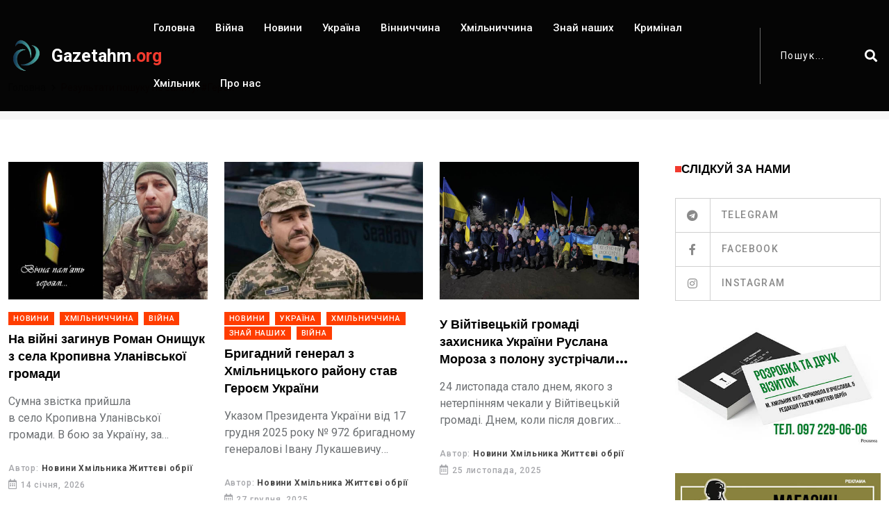

--- FILE ---
content_type: text/html; charset=utf-8
request_url: https://www.gazetahm.org/tags/heroi
body_size: 8576
content:
<!DOCTYPE html><html lang="uk"><head><!-- Global site tag (gtag.js) - Google Analytics -->
<script async src="https://www.googletagmanager.com/gtag/js?id=UA-111507587-1">
</script>
<script>
  window.dataLayer = window.dataLayer || [];
  function gtag(){dataLayer.push(arguments);}
  gtag('js', new Date());

  gtag('config', 'UA-111507587-1');
</script>

<meta charset="utf-8" /><meta content="IE=edge" http-equiv="X-UA-Compatible" /><meta content="width=device-width, initial-scale=1, shrink-to-fit=no" name="viewport" /><meta content="ZSEKUfEUDYz8iP7RsC6fO3bXEu_G5Gk6Yzh4BloiKFU" name="google-site-verification" /><meta content="Fv3FcUnkuL8FSUAmuY6o7Yv5vh7IWqo3k99YR1lH" name="recreativ-verification" /><meta name="csrf-param" content="authenticity_token" />
<meta name="csrf-token" content="Rbq6Weh98+hm7yNUbPtvaN/0rDzRGMqTtGiwYgHgO3shYKqQgJrEaxJrrwObKbY/WiFwZxKlFaF2h6/pD+ya9Q==" /><title>Герой | Життєві ОБРІЇ</title>
<meta name="twitter:title" content="Герой">
<meta name="twitter:card" content="summary_large_image">
<meta name="twitter:image" content="https://www.gazetahm.org/system/settings/site_logos/000/000/001/original/12.jpg?1631004333">
<meta property="og:title" content="Герой">
<meta property="og:type" content="website">
<meta property="og:url" content="https://www.gazetahm.org/tags/heroi">
<meta property="og:image" content="https://www.gazetahm.org/system/settings/site_logos/000/000/001/original/12.jpg?1631004333"><link rel="stylesheet" media="all" href="/assets/application-532654765818033a480520fdb3e019588186090dfe2d794fdd843bc5d6de26fc.css" /><link href="/assets/favicon-25f065cabfd6fddf82ac28870584587cb21e23583322afccd7e691bcaefc1876.png" rel="shortcut icon" type="image/png" /></head><body><div class="wrapper" id="wrapper"><div id="main_content"><header class="rt-header rt-header-style-7 sticky-on sticky-active"><div id="sticky-placeholder"></div><div class="header-main header-main-style-7 navbar-wrap" id="navbar-wrap"><div class="container"><div class="header-main-inner d-flex align-items-center justify-content-between"><div class="logo-wrapper"><div class="logo-area"><a href="/"><img alt="газета Життєві обрії" width="52" height="52" src="/assets/favicon-25f065cabfd6fddf82ac28870584587cb21e23583322afccd7e691bcaefc1876.png" /><div class="logo-text">Gazetahm<span>.org</span></div></a></div></div><div class="menu-wrapper"><div class="main-menu"><nav class="main-menu__nav"><ul><li><a class="animation" href="/">Головна</a></li><li class=" "><a class="animation" href="/categories/viina">Війна</a></li><li class=" "><a class="animation" href="/categories/novyny">Новини</a></li><li class=" "><a class="animation" href="/categories/ukraina">Україна</a></li><li class=" "><a class="animation" href="/categories/vinnychchyna">Вінниччина</a></li><li class=" "><a class="animation" href="/categories/khmilnychchyna">Хмільниччина</a></li><li class=" "><a class="animation" href="/categories/znai-nashykh">Знай наших</a></li><li class=" "><a class="animation" href="/categories/kryminal">Кримінал</a></li><li class=" "><a class="animation" href="/categories/khmilnyk">Хмільник</a></li><li><a class="animation" href="/contacts">Про нас</a></li></ul></nav></div></div><div class="search-wrapper search-wrapper-style-1"><form class="form search-form-box" action="/search" accept-charset="UTF-8" method="get"><input name="utf8" type="hidden" value="&#x2713;" /><div class="form-group"><input type="text" name="q" id="search" class="form-control rt-search-control" placeholder="Пошук..." /><button name="button" type="submit" class="search-submit"><i class="fas fa-search"></i></button></div></form></div></div></div></div></header><div class="rt-mobile-header mobile-sticky-on"><div id="mobile-sticky-placeholder"></div><div class="mobile-menu-bar-wrap" id="mobile-menu-bar-wrap"><div class="mobile-menu-bar"><div class="logo"><a href="/"><img alt="газета Життєві обрії" width="52" height="52" src="/assets/favicon-25f065cabfd6fddf82ac28870584587cb21e23583322afccd7e691bcaefc1876.png" /><div class="logo-text">Gazetahm<span>.org</span></div></a></div><span class="sidebarBtn"><span class="bar"></span><span class="bar"></span><span class="bar"></span><span class="bar"></span></span></div><div class="rt-slide-nav"><div class="offscreen-navigation"><div class="search-wrapper search-wrapper-style-1"><form class="form search-form-box" action="/search" accept-charset="UTF-8" method="get"><input name="utf8" type="hidden" value="&#x2713;" /><div class="form-group"><input type="text" name="q" id="search" class="form-control rt-search-control" placeholder="Пошук..." /><button name="button" type="submit" class="search-submit"><i class="fas fa-search"></i></button></div></form></div><nav class="menu-main-primary-container"><ul class="menu"><li><a class="animation" href="/">Головна</a></li><li class=" "><a class="animation" href="/categories/viina">Війна</a></li><li class=" "><a class="animation" href="/categories/novyny">Новини</a></li><li class=" "><a class="animation" href="/categories/ukraina">Україна</a></li><li class=" "><a class="animation" href="/categories/vinnychchyna">Вінниччина</a></li><li class=" "><a class="animation" href="/categories/khmilnychchyna">Хмільниччина</a></li><li class=" "><a class="animation" href="/categories/znai-nashykh">Знай наших</a></li><li class=" "><a class="animation" href="/categories/kryminal">Кримінал</a></li><li class=" "><a class="animation" href="/categories/khmilnyk">Хмільник</a></li><li><a class="animation" href="/contacts">Про нас</a></li></ul></nav></div></div></div></div><main><div class="section-header-space"><div class="banner inner-banner"><div class="container"><nav aria-label="breadcrumb" class="rt-breadcrumb-wrap"><ol class="breadcrumb"><li class="breadcrumb-item"><a href="/">Головна</a></li><li aria-current="page" class="breadcrumb-item active">Результати пошуку по запиту: #Герой</li></ol></nav></div></div><section class="rt-sidebar-section-layout-1"><div class="container"><div class="row gutter-40 sticky-coloum-wrap"><div class="col-xl-9 sticky-coloum-item"><div class="rt-left-sidebar-sapcer-5"><div class="row gutter-24"><div class="col-md-6 col-lg-4 col-12 wow fadeInUp animated" data-wow-delay="200ms" data-wow-duration="800ms"><div class="rt-post-grid post-grid-style-2 grid-meta"><div class="post-img"><a href="/posts/na-viini-zahynuv-roman-onyshchuk-z-sela-kropyvna-ulanivskoi-hromady"><img alt="На війні загинув Роман Онищук з села Кропивна Уланівської громади" width="297" height="198" src="/system/posts/covers/000/008/233/block/%D0%A0%D0%BE%D0%BC%D0%B0%D0%BD_%D0%9E%D0%BD%D0%B8%D1%89%D1%83%D0%BA.jpg?1768414708" /></a></div><div class="post-content"><div class="post-tags"><a class="racing me-2" style="background-color:" href="/categories/novyny">Новини</a><a class="racing me-2" style="background-color:" href="/categories/khmilnychchyna">Хмільниччина</a><a class="racing me-2" style="background-color:" href="/categories/viina">Війна</a></div><h3 class="post-title"><a href="/posts/na-viini-zahynuv-roman-onyshchuk-z-sela-kropyvna-ulanivskoi-hromady">На війні загинув Роман Онищук з села Кропивна Уланівської громади</a></h3><p class="post-text">Сумна звістка прийшла в село Кропивна Уланівської громади. В бою за Україну, за її свободу і незалежність, під час виконання бойового завдання 7 січня 2026 року загинув Роман Васильович Онищук.  Романові було лише 44...</p><div class="post-meta"><ul><li><span class="rt-meta">Автор: <a class="name" href="/authors/novyny-khmilnyka-zhyttievi-obrii">Новини Хмільника Життєві обрії</a></span></li><li><span class="rt-meta"><i class="far fa-calendar-alt icon"></i>14 січня, 2026</span></li></ul></div></div></div></div><div class="col-md-6 col-lg-4 col-12 wow fadeInUp animated" data-wow-delay="200ms" data-wow-duration="800ms"><div class="rt-post-grid post-grid-style-2 grid-meta"><div class="post-img"><a href="/posts/bryhadnyi-heneral-z-khmilnytskoho-raionu-stav-heroiem-ukrainy"><img alt="Бригадний генерал з Хмільницького району став Героєм України" width="297" height="198" src="/system/posts/covers/000/008/185/block/072d29ddb15ba82f5d6e9bce4a3e9d1c.jpg?1766829584" /></a></div><div class="post-content"><div class="post-tags"><a class="racing me-2" style="background-color:" href="/categories/novyny">Новини</a><a class="racing me-2" style="background-color:" href="/categories/ukraina">Україна</a><a class="racing me-2" style="background-color:" href="/categories/khmilnychchyna">Хмільниччина</a><a class="racing me-2" style="background-color:" href="/categories/znai-nashykh">Знай наших</a><a class="racing me-2" style="background-color:" href="/categories/viina">Війна</a></div><h3 class="post-title"><a href="/posts/bryhadnyi-heneral-z-khmilnytskoho-raionu-stav-heroiem-ukrainy">Бригадний генерал з Хмільницького району став Героєм України</a></h3><p class="post-text">Указом Президента України від 17 грудня 2025 року № 972 бригадному генералові Івану Лукашевичу присвоєно звання Герой України.</p><div class="post-meta"><ul><li><span class="rt-meta">Автор: <a class="name" href="/authors/novyny-khmilnyka-zhyttievi-obrii">Новини Хмільника Життєві обрії</a></span></li><li><span class="rt-meta"><i class="far fa-calendar-alt icon"></i>27 грудня, 2025</span></li></ul></div></div></div></div><div class="col-md-6 col-lg-4 col-12 wow fadeInUp animated" data-wow-delay="200ms" data-wow-duration="800ms"><div class="rt-post-grid post-grid-style-2 grid-meta"><div class="post-img"><a href="/posts/u-viitivetskii-hromadi-zakhysnyka-ukrainy-ruslana-moroza-z-polonu-zustrichaly-vsim-selom"><img alt="У Війтівецькій громаді захисника України Руслана Мороза з полону зустрічали всім селом" width="297" height="198" src="/system/posts/covers/000/008/069/block/%D0%B3%D0%BE%D0%BB.jpg?1764062842" /></a></div><div class="post-content"><div class="post-tags"></div><h3 class="post-title"><a href="/posts/u-viitivetskii-hromadi-zakhysnyka-ukrainy-ruslana-moroza-z-polonu-zustrichaly-vsim-selom">У Війтівецькій громаді захисника України Руслана Мороза з полону зустрічали всім селом</a></h3><p class="post-text">24 листопада стало днем, якого з нетерпінням чекали у Війтівецькій громаді. Днем, коли після довгих місяців очікування, молитов і надії додому повернувся Руслан Мороз — житель села Софіївка, український захисник,...</p><div class="post-meta"><ul><li><span class="rt-meta">Автор: <a class="name" href="/authors/novyny-khmilnyka-zhyttievi-obrii">Новини Хмільника Життєві обрії</a></span></li><li><span class="rt-meta"><i class="far fa-calendar-alt icon"></i>25 листопада, 2025</span></li></ul></div></div></div></div><div class="col-md-6 col-lg-4 col-12 wow fadeInUp animated" data-wow-delay="200ms" data-wow-duration="800ms"><div class="rt-post-grid post-grid-style-2 grid-meta"><div class="post-img"><a href="/posts/zakhyshchaiuchy-ukrainu-na-donechchyni-zahynuv-35-richnyi-khmilnychanyn-oleksii-babiuk"><img alt="Захищаючи Україну на Донеччині загинув 35-річний хмільничанин Олексій Бабюк" width="297" height="198" src="/system/posts/covers/000/008/060/block/1.jpg?1763825647" /></a></div><div class="post-content"><div class="post-tags"><a class="racing me-2" style="background-color:" href="/categories/novyny">Новини</a><a class="racing me-2" style="background-color:" href="/categories/khmilnyk">Хмільник</a><a class="racing me-2" style="background-color:" href="/categories/viina">Війна</a></div><h3 class="post-title"><a href="/posts/zakhyshchaiuchy-ukrainu-na-donechchyni-zahynuv-35-richnyi-khmilnychanyn-oleksii-babiuk">Захищаючи Україну на Донеччині загинув 35-річний хмільничанин Олексій Бабюк</a></h3><p class="post-text">Захисник вважався зниклим безвісти, стало відомо що солдат загинув біля населеного пункту Гірник Покровського району Донецької області 3 жовтня 2024 року. 
</p><div class="post-meta"><ul><li><span class="rt-meta">Автор: <a class="name" href="/authors/novyny-khmilnyka-zhyttievi-obrii">Новини Хмільника Життєві обрії</a></span></li><li><span class="rt-meta"><i class="far fa-calendar-alt icon"></i>22 листопада, 2025</span></li></ul></div></div></div></div><div class="col-md-6 col-lg-4 col-12 wow fadeInUp animated" data-wow-delay="200ms" data-wow-duration="800ms"><div class="rt-post-grid post-grid-style-2 grid-meta"><div class="post-img"><a href="/posts/na-viini-zahynuv-starshyi-soldat-oleksandr-pyvovar-z-sela-marianivka-viitivetskoi-hromady"><img alt="На війні загинув старший солдат Олександр Пивовар з села Мар&#39;янівка Війтівецької громади" width="297" height="198" src="/system/posts/covers/000/008/057/block/%D0%BF%D0%B8%D0%B2%D0%BE.jpg?1763747118" /></a></div><div class="post-content"><div class="post-tags"><a class="racing me-2" style="background-color:" href="/categories/novyny">Новини</a><a class="racing me-2" style="background-color:" href="/categories/khmilnychchyna">Хмільниччина</a><a class="racing me-2" style="background-color:" href="/categories/viina">Війна</a></div><h3 class="post-title"><a href="/posts/na-viini-zahynuv-starshyi-soldat-oleksandr-pyvovar-z-sela-marianivka-viitivetskoi-hromady">На війні загинув старший солдат Олександр Пивовар з села Мар&#39;янівка Війтівецької громади</a></h3><p class="post-text">Трагічна звістка знову сколихнула Війтівецьку громаду. На війні загинув наш земляк з села Мар’янівка, старший солдат Олександр Степанович Пивовар.</p><div class="post-meta"><ul><li><span class="rt-meta">Автор: <a class="name" href="/authors/novyny-khmilnyka-zhyttievi-obrii">Новини Хмільника Життєві обрії</a></span></li><li><span class="rt-meta"><i class="far fa-calendar-alt icon"></i>21 листопада, 2025</span></li></ul></div></div></div></div><div class="col-md-6 col-lg-4 col-12 wow fadeInUp animated" data-wow-delay="200ms" data-wow-duration="800ms"><div class="rt-post-grid post-grid-style-2 grid-meta"><div class="post-img"><a href="/posts/zakhyshchaiuchy-ukrainu-na-donechchyni-zahynuv-nash-zemliak-yaroslav-stavskyi-z-skarzhyntsiv-ulanivskoi-hromady"><img alt="Захищаючи Україну на Донеччині загинув наш земляк Ярослав Ставський з Скаржинців Уланівської громади" width="297" height="198" src="/system/posts/covers/000/008/027/block/%D0%A1%D1%82%D0%B0%D0%B2%D1%81%D1%8C%D0%BA%D0%B8%D0%B9%D0%B9.jpg?1762867395" /></a></div><div class="post-content"><div class="post-tags"><a class="racing me-2" style="background-color:" href="/categories/novyny">Новини</a><a class="racing me-2" style="background-color:" href="/categories/khmilnychchyna">Хмільниччина</a><a class="racing me-2" style="background-color:" href="/categories/viina">Війна</a></div><h3 class="post-title"><a href="/posts/zakhyshchaiuchy-ukrainu-na-donechchyni-zahynuv-nash-zemliak-yaroslav-stavskyi-z-skarzhyntsiv-ulanivskoi-hromady">Захищаючи Україну на Донеччині загинув наш земляк Ярослав Ставський з Скаржинців Уланівської громади</a></h3><p class="post-text">20 жовтня 2025 року під час виконання бойового завдання в районі ведення бойових дій поблизу населеного пункту Кучерів Яр Покровського району Донецької області загинув наш земляк — Ярослав Іванович Ставський, 1980...</p><div class="post-meta"><ul><li><span class="rt-meta">Автор: <a class="name" href="/authors/novyny-khmilnyka-zhyttievi-obrii">Новини Хмільника Життєві обрії</a></span></li><li><span class="rt-meta"><i class="far fa-calendar-alt icon"></i>11 листопада, 2025</span></li></ul></div></div></div></div><div class="col-md-6 col-lg-4 col-12 wow fadeInUp animated" data-wow-delay="200ms" data-wow-duration="800ms"><div class="rt-post-grid post-grid-style-2 grid-meta"><div class="post-img"><a href="/posts/na-donechchyni-v-boiu-za-ukrainu-zahynuv-leonid-herasymchuk-z-sela-salnytsia-khmilnytskoho-raionu"><img alt="На Донеччині в бою за Україну загинув Леонід Герасимчук з села Сальниця Хмільницького району" width="297" height="198" src="/system/posts/covers/000/008/015/block/111.jpg?1762536895" /></a></div><div class="post-content"><div class="post-tags"><a class="racing me-2" style="background-color:" href="/categories/novyny">Новини</a><a class="racing me-2" style="background-color:" href="/categories/khmilnychchyna">Хмільниччина</a><a class="racing me-2" style="background-color:" href="/categories/viina">Війна</a></div><h3 class="post-title"><a href="/posts/na-donechchyni-v-boiu-za-ukrainu-zahynuv-leonid-herasymchuk-z-sela-salnytsia-khmilnytskoho-raionu">На Донеччині в бою за Україну загинув Леонід Герасимчук з села Сальниця Хмільницького району</a></h3><p class="post-text">Герой загинув 30 жовтня мужньо виконувавши військовий обов’язок, в бою за Україну, її свободу і незалежність поблизу населеного пункту Шахове, Покровського району, Донецької області.</p><div class="post-meta"><ul><li><span class="rt-meta">Автор: <a class="name" href="/authors/novyny-khmilnyka-zhyttievi-obrii">Новини Хмільника Життєві обрії</a></span></li><li><span class="rt-meta"><i class="far fa-calendar-alt icon"></i>7 листопада, 2025</span></li></ul></div></div></div></div><div class="col-md-6 col-lg-4 col-12 wow fadeInUp animated" data-wow-delay="200ms" data-wow-duration="800ms"><div class="rt-post-grid post-grid-style-2 grid-meta"><div class="post-img"><a href="/posts/na-viini-zahynuv-28-richnyi-soldat-iz-khmilnyka-yaroslav-plakhotniuk"><img alt="На війні загинув 28-річний солдат із Хмільника Ярослав Плахотнюк" width="297" height="198" src="/system/posts/covers/000/008/011/block/1111_%D0%A8%D0%B0%D0%B1%D0%BB%D0%BE%D0%BD_%D0%9F%D0%BB%D0%B0%D1%85%D0%BE%D1%82%D0%BD%D1%8E%D0%BA_2.jpg?1762426534" /></a></div><div class="post-content"><div class="post-tags"><a class="racing me-2" style="background-color:" href="/categories/novyny">Новини</a><a class="racing me-2" style="background-color:" href="/categories/khmilnyk">Хмільник</a><a class="racing me-2" style="background-color:" href="/categories/viina">Війна</a></div><h3 class="post-title"><a href="/posts/na-viini-zahynuv-28-richnyi-soldat-iz-khmilnyka-yaroslav-plakhotniuk">На війні загинув 28-річний солдат із Хмільника Ярослав Плахотнюк</a></h3><p class="post-text">7 липня 2025 року під час виконання бойового завдання зі стримування російської агресії на позиціях біля населеного пункту Покровськ Покровського району Донецької області,  загинув наш земляк, хмільничанин солдат 28-річний Ярослав Васильович Плахотнюк.</p><div class="post-meta"><ul><li><span class="rt-meta">Автор: <a class="name" href="/authors/novyny-khmilnyka-zhyttievi-obrii">Новини Хмільника Життєві обрії</a></span></li><li><span class="rt-meta"><i class="far fa-calendar-alt icon"></i>6 листопада, 2025</span></li></ul></div></div></div></div><div class="col-md-6 col-lg-4 col-12 wow fadeInUp animated" data-wow-delay="200ms" data-wow-duration="800ms"><div class="rt-post-grid post-grid-style-2 grid-meta"><div class="post-img"><a href="/posts/zakhyshchaiuchy-ukrainu-na-kharkivshchyni-zahynuv-vadym-prylenskyi-z-sela-kushelivka-khmilnytskoi-hromady"><img alt="Захищаючи Україну на Харківщині загинув Вадим Приленський з села Кушелівка Хмільницької громади" width="297" height="198" src="/system/posts/covers/000/008/008/block/%D0%92%D0%B0%D0%B4%D0%B8%D0%BC_%D0%9F%D1%80%D0%B8%D0%BB%D0%B5%D0%BD%D1%81%D1%8C%D0%BA%D0%B8%D0%B8%CC%86_%D0%BA%D0%BE%D0%BF%D0%B8%D1%8F.jpg?1762278549" /></a></div><div class="post-content"><div class="post-tags"><a class="racing me-2" style="background-color:" href="/categories/novyny">Новини</a><a class="racing me-2" style="background-color:" href="/categories/khmilnychchyna">Хмільниччина</a><a class="racing me-2" style="background-color:" href="/categories/viina">Війна</a></div><h3 class="post-title"><a href="/posts/zakhyshchaiuchy-ukrainu-na-kharkivshchyni-zahynuv-vadym-prylenskyi-z-sela-kushelivka-khmilnytskoi-hromady">Захищаючи Україну на Харківщині загинув Вадим Приленський з села Кушелівка Хмільницької громади</a></h3><p class="post-text">3 листопада 2025 року, біля села Шийківка Ізюмського району Харківської області, під час виконання бойового завдання загинув наш земляк —  Вадим Вікторович Приленський.</p><div class="post-meta"><ul><li><span class="rt-meta">Автор: <a class="name" href="/authors/novyny-khmilnyka-zhyttievi-obrii">Новини Хмільника Життєві обрії</a></span></li><li><span class="rt-meta"><i class="far fa-calendar-alt icon"></i>4 листопада, 2025</span></li></ul></div></div></div></div><div class="col-md-6 col-lg-4 col-12 wow fadeInUp animated" data-wow-delay="200ms" data-wow-duration="800ms"><div class="rt-post-grid post-grid-style-2 grid-meta"><div class="post-img"><a href="/posts/na-viini-zahynuv-serzhant-volodymyr-naumenko-z-sela-zhuravne-khmilnytskoi-hromady"><img alt="На війні загинув сержант Володимир Науменко з села Журавне Хмільницької громади" width="297" height="198" src="/system/posts/covers/000/007/955/block/%D0%9D%D0%B0%D1%83%D0%BC%D0%B5%D0%BD%D0%BA%D0%BE__%D0%BA%D0%BE%D0%BF%D0%B8%D1%8F.jpg?1761065439" /></a></div><div class="post-content"><div class="post-tags"><a class="racing me-2" style="background-color:" href="/categories/novyny">Новини</a><a class="racing me-2" style="background-color:" href="/categories/khmilnyk">Хмільник</a><a class="racing me-2" style="background-color:" href="/categories/viina">Війна</a></div><h3 class="post-title"><a href="/posts/na-viini-zahynuv-serzhant-volodymyr-naumenko-z-sela-zhuravne-khmilnytskoi-hromady">На війні загинув сержант Володимир Науменко з села Журавне Хмільницької громади</a></h3><p class="post-text">19 жовтня 2025 року під час виконання службових обов’язків із забезпечення оборони України, захисту безпеки населення та інтересів держави у зв’язку з військовою агресією російської федерації проти України біля населеного...</p><div class="post-meta"><ul><li><span class="rt-meta">Автор: <a class="name" href="/authors/novyny-khmilnyka-zhyttievi-obrii">Новини Хмільника Життєві обрії</a></span></li><li><span class="rt-meta"><i class="far fa-calendar-alt icon"></i>21 жовтня, 2025</span></li></ul></div></div></div></div><div class="col-md-6 col-lg-4 col-12 wow fadeInUp animated" data-wow-delay="200ms" data-wow-duration="800ms"><div class="rt-post-grid post-grid-style-2 grid-meta"><div class="post-img"><a href="/posts/zakhyshchaiuchy-batkivshchynu-na-kurshchyni-zahynuv-29-richnyi-khmilnychanyn-ivan-lutsiuk"><img alt="Захищаючи Батьківщину на Курщині загинув 29-річний хмільничанин Іван Луцюк" width="297" height="198" src="/system/posts/covers/000/007/952/block/1.jpg?1760975882" /></a></div><div class="post-content"><div class="post-tags"><a class="racing me-2" style="background-color:" href="/categories/novyny">Новини</a><a class="racing me-2" style="background-color:" href="/categories/khmilnyk">Хмільник</a><a class="racing me-2" style="background-color:" href="/categories/viina">Війна</a></div><h3 class="post-title"><a href="/posts/zakhyshchaiuchy-batkivshchynu-na-kurshchyni-zahynuv-29-richnyi-khmilnychanyn-ivan-lutsiuk">Захищаючи Батьківщину на Курщині загинув 29-річний хмільничанин Іван Луцюк</a></h3><p class="post-text">Захисник вважався зниклим безвісти, стало відомо що солдат загинув біля населеного пункту Нікольський Курської області 25 лютого 2025 року. Герою навіки 29 років.

</p><div class="post-meta"><ul><li><span class="rt-meta">Автор: <a class="name" href="/authors/novyny-khmilnyka-zhyttievi-obrii">Новини Хмільника Життєві обрії</a></span></li><li><span class="rt-meta"><i class="far fa-calendar-alt icon"></i>20 жовтня, 2025</span></li></ul></div></div></div></div><div class="col-md-6 col-lg-4 col-12 wow fadeInUp animated" data-wow-delay="200ms" data-wow-duration="800ms"><div class="rt-post-grid post-grid-style-2 grid-meta"><div class="post-img"><a href="/posts/na-viini-zahynu-volodymyr-kovalchuk-z-sela-pahurtsi-ulanivskoi-hromady"><img alt="На війні загину Володимир Ковальчук з села Пагурці Уланівської громади" width="297" height="198" src="/system/posts/covers/000/007/924/block/%D0%9A%D0%BE%D0%B2%D0%B0%D0%BB%D1%8C%D1%87%D1%83%D0%BA_%D0%92%D0%BE%D0%BB%D0%BE%D0%B4%D0%B8%D0%BC%D0%B8%D1%80_%D0%BA%D0%BE%D0%BF%D0%B8%D1%8F_2.jpg?1760098629" /></a></div><div class="post-content"><div class="post-tags"><a class="racing me-2" style="background-color:" href="/categories/novyny">Новини</a><a class="racing me-2" style="background-color:" href="/categories/khmilnychchyna">Хмільниччина</a><a class="racing me-2" style="background-color:" href="/categories/viina">Війна</a></div><h3 class="post-title"><a href="/posts/na-viini-zahynu-volodymyr-kovalchuk-z-sela-pahurtsi-ulanivskoi-hromady">На війні загину Володимир Ковальчук з села Пагурці Уланівської громади</a></h3><p class="post-text">В Уланівську громаду знову прийшла страшна звістка Під час виконання завдань пов&#39;язаних з захистом Вітчизни 14 червня 2024 року поблизу населеного пункту Красногорівка Покровського району Донецької області загинув наш земляк...</p><div class="post-meta"><ul><li><span class="rt-meta">Автор: <a class="name" href="/authors/novyny-khmilnyka-zhyttievi-obrii">Новини Хмільника Життєві обрії</a></span></li><li><span class="rt-meta"><i class="far fa-calendar-alt icon"></i>10 жовтня, 2025</span></li></ul></div></div></div></div></div>  <nav class="rt-pagination-area gap-top-90">
    <ul class="pagination rt-pagination justify-content-center">
      
            <li class="page-item active">
    <span class="page-link">1</span>
  </li>

            <li class="page-item">
    <a class="page-link" rel="next" href="/tags/heroi?page=2">2</a>
  </li>

            <li class="page-item">
    <a class="page-link" href="/tags/heroi?page=3">3</a>
  </li>

            <li class="page-item">
    <a class="page-link" href="/tags/heroi?page=4">4</a>
  </li>

            <li class="page-item">
    <a class="page-link" href="/tags/heroi?page=5">5</a>
  </li>

          <li class='page-item disabled'>
  <span class="page-link">...</span>
</li>

      <li class="page-item next">
  <a class="page-link" rel="next" href="/tags/heroi?page=2"><i class="fas fa-angle-double-right"></i></a>
</li>
    </ul>
  </nav>
</div></div><div class="col-xl-3 col-lg-8 mx-auto sticky-coloum-item"><div class="rt-sidebar sticky-wrap"><div class="sidebar-wrap mb--40"><h2 class="rt-section-heading style-2 mb--30"><span class="rt-section-dot"></span><span class="rt-section-text">Слідкуй за нами</span></h2><ul class="social-connection-style-2"><li><a target="_blank" href="https://t.me/gazetahm"><span class="icon-box"><i class="fab fa-telegram"></i></span><span class="text-box"> Telegram</span></a></li><li><a target="_blank" href="https://www.facebook.com/groups/342186243153130"><span class="icon-box"><i class="fab fa-facebook-f"></i></span><span class="text-box"> Facebook</span></a></li><li><a target="_blank" href="https://www.instagram.com/zhittieviobriyi/"><span class="icon-box"><i class="fab fa-instagram"></i></span><span class="text-box"> Instagram</span></a></li></ul></div><div class="sidebar-wrap mb--40"><div class="ad-banner-img"><img width="310" height="425" src="/system/settings/promo_cover_1s/000/000/001/home/%D1%80%D0%B5%D0%BA%D0%BB%D0%B0%D0%BC%D0%B0_%D0%B2%D1%96%D0%B7%D0%B8%D1%82%D0%BA%D0%B8.jpg?1744139004" alt="%d1%80%d0%b5%d0%ba%d0%bb%d0%b0%d0%bc%d0%b0 %d0%b2%d1%96%d0%b7%d0%b8%d1%82%d0%ba%d0%b8" /></div></div><div class="sidebar-wrap mb--40"><div class="ad-banner-img"><a target="_blank" href="https://gazetahm.org/posts/mahazyn-taktychnoho-odiahu-ta-vzuttia-u-khmilnyku-tse-mistse-de-mitsnist-zustrichaietsia-z-komfortom"><img width="310" height="425" src="/system/settings/promo_cover_2s/000/000/001/home/%D0%A0%D0%B5%D0%BA%D0%BB%D0%B0%D0%BC%D0%B0_%D0%A2%D0%B0%D0%BA%D1%82%D0%B8%D1%87%D0%BD%D0%B8%D0%B8%CC%86_%D0%BC%D0%B0%D0%B3%D0%B0%D0%B7%D0%B8%D0%BD_%D0%9E%D0%A0%D0%98%D0%93%D0%86%D0%9D%D0%90%D0%9B%D0%AC%D0%9D%D0%90.jpg?1743585791" alt="%d0%a0%d0%b5%d0%ba%d0%bb%d0%b0%d0%bc%d0%b0 %d0%a2%d0%b0%d0%ba%d1%82%d0%b8%d1%87%d0%bd%d0%b8%d0%b8%cc%86 %d0%bc%d0%b0%d0%b3%d0%b0%d0%b7%d0%b8%d0%bd %d0%9e%d0%a0%d0%98%d0%93%d0%86%d0%9d%d0%90%d0%9b%d0%ac%d0%9d%d0%90" /></a></div></div><div class="sidebar-wrap mb--40"><h2 class="rt-section-heading style-2 mb--30"><span class="rt-section-dot"></span><span class="rt-section-text">Популярні новини</span></h2><div class="row rt-gutter-10"><div class="col-12"><div class="rt-post-grid post-grid-md grid-meta"><div class="post-img"><a href="/posts/v-khmilnyku-pid-chas-zastillia-cholovik-zarubav-sokyroiu-svoho-znaiomoho"><img alt="В Хмільнику під час застілля чоловік зарубав сокирою свого знайомого" width="343" height="250" src="/system/posts/covers/000/008/248/block/%D0%B2%D0%B1%D0%B8%D0%B2.png?1768904464" /></a></div><div class="post-content"><div class="post-tags"><a class="rt-post-cat-normal me-1 mb-1" href="/categories/novyny">Новини, </a><a class="rt-post-cat-normal me-1 mb-1" href="/categories/kryminal">Кримінал, </a><a class="rt-post-cat-normal me-1 mb-1" href="/categories/khmilnyk">Хмільник </a></div><h4 class="post-title"><a href="/posts/v-khmilnyku-pid-chas-zastillia-cholovik-zarubav-sokyroiu-svoho-znaiomoho">В Хмільнику під час застілля чоловік зарубав сокирою свого знайомого</a></h4><span class="rt-meta"><i class="far fa-calendar-alt icon"></i>20 січня, 2026</span></div></div></div><div class="col-12"><div class="rt-post-grid post-grid-md grid-meta"><div class="post-img"><a href="/posts/u-viitivetskii-hromadi-vnaslidok-pozhezhi-zahynula-pensionerka"><img alt="У Війтівецькій громаді внаслідок пожежі загинула пенсіонерка" width="343" height="250" src="/system/posts/covers/000/008/257/block/%D0%BF%D0%BE%D0%B6.jpg?1769106897" /></a></div><div class="post-content"><div class="post-tags"><a class="rt-post-cat-normal me-1 mb-1" href="/categories/novyny">Новини, </a><a class="rt-post-cat-normal me-1 mb-1" href="/categories/khmilnychchyna">Хмільниччина </a></div><h4 class="post-title"><a href="/posts/u-viitivetskii-hromadi-vnaslidok-pozhezhi-zahynula-pensionerka">У Війтівецькій громаді внаслідок пожежі загинула пенсіонерка</a></h4><span class="rt-meta"><i class="far fa-calendar-alt icon"></i>22 січня, 2026</span></div></div></div><div class="col-12"><div class="rt-post-grid post-grid-md grid-meta"><div class="post-img"><a href="/posts/sto-kempinhiv-ta-odnu-tysiachu-hazovykh-balonchykiv-peredaly-z-khmilnyka-na-front"><img alt="Сто кемпінгів та одну тисячу газових балончиків передали з Хмільника на фронт" width="343" height="250" src="/system/posts/covers/000/008/243/block/%D0%B3%D0%B0%D0%B7%D0%B7.jpg?1768827088" /></a></div><div class="post-content"><div class="post-tags"><a class="rt-post-cat-normal me-1 mb-1" href="/categories/novyny">Новини, </a><a class="rt-post-cat-normal me-1 mb-1" href="/categories/khmilnyk">Хмільник </a></div><h4 class="post-title"><a href="/posts/sto-kempinhiv-ta-odnu-tysiachu-hazovykh-balonchykiv-peredaly-z-khmilnyka-na-front">Сто кемпінгів та одну тисячу газових балончиків передали з Хмільника на фронт</a></h4><span class="rt-meta"><i class="far fa-calendar-alt icon"></i>19 січня, 2026</span></div></div></div><div class="col-12"><div class="rt-post-grid post-grid-md grid-meta"><div class="post-img"><a href="/posts/17-sichnia-shcho-vidznachaiut-v-tsei-den-2026-01-17"><img alt="17 січня. Що відзначають в цей день?" width="343" height="250" src="/system/posts/covers/000/008/239/block/%D0%A8%D0%B0%D0%B1%D0%BB%D0%BE%D0%BD_%D0%BA%D0%BE%D0%BF%D1%96%D1%8F-2.jpg?1768637539" /></a></div><div class="post-content"><div class="post-tags"><a class="rt-post-cat-normal me-1 mb-1" href="/categories/novyny">Новини, </a><a class="rt-post-cat-normal me-1 mb-1" href="/categories/ukraina">Україна </a></div><h4 class="post-title"><a href="/posts/17-sichnia-shcho-vidznachaiut-v-tsei-den-2026-01-17">17 січня. Що відзначають в цей день?</a></h4><span class="rt-meta"><i class="far fa-calendar-alt icon"></i>17 січня, 2026</span></div></div></div></div></div><div class="sidebar-wrap mb--40"><div class="ad-banner-img"><a target="_blank" href="https://www.facebook.com/pgmshopcom"><img width="310" height="425" src="/system/settings/promo_cover_3s/000/000/001/home/%D1%80%D0%B5%D0%BA%D0%BB%D0%B0%D0%BC%D0%B0_%D1%81%D0%B0%D0%B8%CC%86%D1%82.jpg?1744139338" alt="%d1%80%d0%b5%d0%ba%d0%bb%d0%b0%d0%bc%d0%b0 %d1%81%d0%b0%d0%b8%cc%86%d1%82" /></a></div></div><div class="sidebar-wrap mb--40"><div id="bn_c1tE3qrDPW"></div><script>'use strict';(function(C,b,m,r){function t(){b.removeEventListener("scroll",t);f()}function u(){p=new IntersectionObserver(a=>{a.forEach(n=>{n.isIntersecting&&(p.unobserve(n.target),f())})},{root:null,rootMargin:"400px 200px",threshold:0});p.observe(e)}function f(){(e=e||b.getElementById("bn_"+m))?(e.innerHTML="",e.id="bn_"+v,q={act:"init",id:m,rnd:v,ms:w},(d=b.getElementById("rcMain"))?c=d.contentWindow:D(),c.rcMain?c.postMessage(q,x):c.rcBuf.push(q)):g("!bn")}function E(a,n,F,y){function z(){var h=
n.createElement("script");h.type="text/javascript";h.src=a;h.onerror=function(){k++;5>k?setTimeout(z,10):g(k+"!"+a)};h.onload=function(){y&&y();k&&g(k+"!"+a)};F.appendChild(h)}var k=0;z()}function D(){try{d=b.createElement("iframe"),d.style.setProperty("display","none","important"),d.id="rcMain",b.body.insertBefore(d,b.body.children[0]),c=d.contentWindow,l=c.document,l.open(),l.close(),A=l.body,Object.defineProperty(c,"rcBuf",{enumerable:!1,configurable:!1,writable:!1,value:[]}),E("https://go.rcvlink.com/static/main.js",
l,A,function(){for(var a;c.rcBuf&&(a=c.rcBuf.shift());)c.postMessage(a,x)})}catch(a){B(a)}}function B(a){g(a.name+": "+a.message+"\t"+(a.stack?a.stack.replace(a.name+": "+a.message,""):""))}function g(a){console.error(a);(new Image).src="https://go.rcvlinks.com/err/?code="+m+"&ms="+((new Date).getTime()-w)+"&ver="+G+"&text="+encodeURIComponent(a)}try{var G="231101-0007",x=location.origin||location.protocol+"//"+location.hostname+(location.port?":"+location.port:""),e=b.getElementById("bn_"+m),v=Math.random().toString(36).substring(2,
15),w=(new Date).getTime(),p,H=!("IntersectionObserver"in C),q,d,c,l,A;e?"scroll"==r?b.addEventListener("scroll",t):"lazy"==r?H?f():"loading"==b.readyState?b.addEventListener("DOMContentLoaded",u):u():f():"loading"==b.readyState?b.addEventListener("DOMContentLoaded",f):g("!bn")}catch(a){B(a)}})(window,document,"c1tE3qrDPW","");
</script></div></div></div></div></div></section></div></main><footer class="footer"><div class="footer-top footer-style-1"><div class="container"><div class="row gutter-30"><div class="col-xl-3 col-md-6 wow fadeInUp animated" data-wow-delay="200ms" data-wow-duration="800ms" style="visibility: visible; animation-duration: 800ms; animation-delay: 200ms; animation-name: fadeInUp;"><div class="footer-widget"><div class="logo footer-logo"><a href="/"><img alt="газета Життєві обрії" width="52" height="52" src="/assets/favicon-25f065cabfd6fddf82ac28870584587cb21e23583322afccd7e691bcaefc1876.png" /><div class="logo-text">Gazetahm<span>.org</span></div></a></div><p class="text">Ідентифікатор в Реєстрі суб’єктів медіа: R40-03126</p><ul class="footer-social gutter-15"><li class="social-item"><a target="_blank" class="social-link me-2" href="https://t.me/gazetahm"><i class="fab fa-telegram"></i></a><a target="_blank" class="social-link me-2" href="https://www.facebook.com/groups/342186243153130"><i class="fab fa-facebook-f"></i></a><a target="_blank" class="social-link me-2" href="https://www.instagram.com/zhittieviobriyi/"><i class="fab fa-instagram"></i></a></li></ul></div></div><div class="col-xl-4 col-md-6 wow fadeInUp animated" data-wow-delay="400ms" data-wow-duration="800ms" style="visibility: visible; animation-duration: 800ms; animation-delay: 400ms; animation-name: fadeInUp;"><div class="footer-widget"><h4 class="footer-widget-title">Популярні теги</h4><div class="tag-list style-2"><a class="tag-link" href="/tags/sviata">#свята</a><a class="tag-link" href="/tags/tradytsii">#традиції</a><a class="tag-link" href="/tags/imenyny">#іменини</a><a class="tag-link" href="/tags/podii">#події</a><a class="tag-link" href="/tags/ukraina">#україна</a><a class="tag-link" href="/tags/khmilnyk">#Хмільник</a><a class="tag-link" href="/tags/viina">#війна</a><a class="tag-link" href="/tags/politsiia">#поліція</a><a class="tag-link" href="/tags/prykmety">#прикмети</a></div></div></div><div class="col-xl-5 col-md-6 wow fadeInUp animated" data-wow-delay="400ms" data-wow-duration="800ms" style="visibility: visible; animation-duration: 800ms; animation-delay: 400ms; animation-name: fadeInUp;"><div class="footer-widget"><h3 class="footer-widget-title">Категорії</h3><ul class="widget-list cat-list"><li class="widget-list-item"><a class="widget-list-link" href="/categories/viina">Війна</a></li><li class="widget-list-item"><a class="widget-list-link" href="/categories/novyny">Новини</a></li><li class="widget-list-item"><a class="widget-list-link" href="/categories/ukraina">Україна</a></li><li class="widget-list-item"><a class="widget-list-link" href="/categories/vinnychchyna">Вінниччина</a></li><li class="widget-list-item"><a class="widget-list-link" href="/categories/khmilnychchyna">Хмільниччина</a></li><li class="widget-list-item"><a class="widget-list-link" href="/categories/znai-nashykh">Знай наших</a></li><li class="widget-list-item"><a class="widget-list-link" href="/categories/kryminal">Кримінал</a></li><li class="widget-list-item"><a class="widget-list-link" href="/categories/khmilnyk">Хмільник</a></li></ul></div></div></div></div></div><div class="footer-bottom"><div class="container"><div class="footer-bottom-area d-flex align-items-center justify-content-center"><p class="copyright-text mb-0 wow fadeInUp animated" data-wow-delay="200ms" data-wow-duration="800ms" style="visibility: visible; animation-duration: 800ms; animation-delay: 200ms; animation-name: fadeInUp;"><span class="currentYear">2026</span> © created by VPV</p></div></div></div></footer></div><a href="javascript:void(0)" id="back-to-top"><i class="fas fa-angle-up"></i></a></div><script src="/assets/application-bc856c79b565afb2ed64a517874e6217d173e8b7fd723b44f35ad66122421c70.js"></script><script defer src="https://static.cloudflareinsights.com/beacon.min.js/vcd15cbe7772f49c399c6a5babf22c1241717689176015" integrity="sha512-ZpsOmlRQV6y907TI0dKBHq9Md29nnaEIPlkf84rnaERnq6zvWvPUqr2ft8M1aS28oN72PdrCzSjY4U6VaAw1EQ==" data-cf-beacon='{"version":"2024.11.0","token":"e7ad971a0bb64db298adc99b4eb86704","r":1,"server_timing":{"name":{"cfCacheStatus":true,"cfEdge":true,"cfExtPri":true,"cfL4":true,"cfOrigin":true,"cfSpeedBrain":true},"location_startswith":null}}' crossorigin="anonymous"></script>
</body></html>